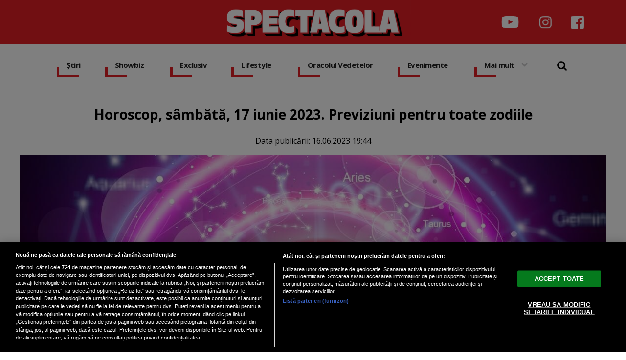

--- FILE ---
content_type: text/html; charset=UTF-8
request_url: https://www.spectacola.ro/horoscop-sambata-17-iunie-2023-previziuni-pentru-toate-zodiile_30140.html
body_size: 44739
content:

<!doctype html><html lang="ro"> <head> <meta charset="UTF-8"> <link rel="preconnect" href="https://cookie-cdn.cookiepro.com" crossorigin> <link rel="preconnect" href="https://media.spectacola.ro" crossorigin> <link rel="preload" href="https://cookie-cdn.cookiepro.com/scripttemplates/otSDKStub.js" as="script" /> <link rel="dns-prefetch" href="https://sniff.spectacola.ro/"> <link rel="dns-prefetch" href="https://www.google-analytics.com"> <link rel="dns-prefetch" href="https://www.googletagmanager.com"> <title>Horoscop, sâmbătă, 17 iunie 2023. Previziuni pentru toate zodiile | Spectacola.ro</title> <meta property="og:site_name" content="Spectacola" /> <meta property="og:description" content="Horoscop zilnic - 17 iunie 2023. Previziuni pentru toate semnele zodiacale" /> <meta name="description" content="Horoscop zilnic - 17 iunie 2023. Previziuni pentru toate semnele zodiacale" /> <meta property="og:title" content="Horoscop, s&acirc;mbătă, 17 iunie 2023. Previziuni pentru toate zodiile"/> <script src="https://cookie-cdn.cookiepro.com/scripttemplates/otSDKStub.js" data-document-language="true" type="text/javascript" charset="UTF-8" data-domain-script="82b99ab8-06e4-4b5d-b03b-0f1b55e1eb3e" ></script><script type="text/javascript">function OptanonWrapper() { }</script> <script type="text/plain" class="optanon-category-C0002">(function(w,d,s,l,i){w[l]=w[l]||[];w[l].push({'gtm.start':new Date().getTime(),event:'gtm.js'});var f=d.getElementsByTagName(s)[0],j=d.createElement(s),dl=l!='dataLayer'?'&l='+l:'';j.async=true;j.src='https://www.googletagmanager.com/gtm.js?id='+i+dl;f.parentNode.insertBefore(j,f);})(window,document,'script','dataLayer','GTM-NRRVP3XB');</script> <script type="text/plain" data-cfasync="false" class="optanon-category-C0004" async src="https://securepubads.g.doubleclick.net/tag/js/gpt.js"></script><script type="text/plain" data-cfasync="false" class="optanon-category-C0004">var googletag = googletag || {};googletag.cmd = googletag.cmd || [];	googletag.cmd.push(function() { googletag.defineSlot("/1473368974/spectacola_gpt/billboard_responsive", [[900,200], [970,90], [970,200], [970,250], [1086,280], [1164,300]], "div-gpt-spectacola_gpt-billboard_responsive") .defineSizeMapping( googletag .sizeMapping() .addSize([1920, 0], [[900,200], [970,90], [970,200], [970,250], [1086,280], [1164,300]]) .addSize([1600, 0], [[900,200], [970,90], [970,200], [970,250], [1086,280]]) .addSize([900, 0], [[900,200], [970,90], [970,200], [970,250]]) .addSize([0, 0], []) .build()	)	.addService(googletag.pubads());	googletag.defineSlot("/1473368974/spectacola_gpt/box1_right", [[300,100], [300,200], [300,250], [300,450], [300,480], [300,600]], "div-gpt-spectacola_gpt-box1_right").addService(googletag.pubads());	googletag.defineSlot("/1473368974/spectacola_gpt/box2_right", [[300,100], [300,200], [300,250], [300,450], [300,480], [300,600]], "div-gpt-spectacola_gpt-box2_right").addService(googletag.pubads());	googletag.defineSlot("/1473368974/spectacola_gpt/box1_horizontal", [[728,90], [728,200], [750,100], [750,200], [970,250]], "div-gpt-spectacola_gpt-box1_horizontal").addService(googletag.pubads());	googletag.defineSlot("/1473368974/spectacola_gpt/box2_horizontal", [[728,90], [728,200], [750,100], [750,200], [970,250]], "div-gpt-spectacola_gpt-box2_horizontal").addService(googletag.pubads());	googletag.pubads().setCentering(true);	googletag.pubads().enableSingleRequest();	googletag.pubads().collapseEmptyDivs();	googletag.enableServices(); });</script> <script type="text/plain" data-cfasync="false" class="optanon-category-C0004" async data-cfasync="false" src="https://live.demand.supply/up.js"></script> <meta property="og:image" content="https://media.spectacola.ro/image/202306/w1600/zodiac-signs-inside-horoscope-circle_17692400.jpg" /> <meta property="og:image:secure_url" content="https://media.spectacola.ro/image/202306/w1600/zodiac-signs-inside-horoscope-circle_17692400.jpg" /> <meta property="og:type" content="article" /> <meta property="article:published_time" content="2023-06-16T19:44:55+00:00" /> <meta property="og:url" content="https://www.spectacola.ro/horoscop-sambata-17-iunie-2023-previziuni-pentru-toate-zodiile_30140.html"/> <meta name="author" content="Veronica Mavrodin" /> <meta property="og:article:author" content="Veronica Mavrodin" /> <meta property="og:article:published_time" content="2023-06-16 19:44:55" /> <meta property="og:article:modified_time" content="2023-06-16 19:44:55" /> <script type="application/ld+json"> { "@context": "http://schema.org", "publicAccess": true, "isAccessibleForFree": true, "@type": "NewsArticle", "mainEntityOfPage": { "@type": "WebPage", "@id": "https://www.spectacola.ro/horoscop-sambata-17-iunie-2023-previziuni-pentru-toate-zodiile_30140.html" }, "headline": "Horoscop, sâmbătă, 17 iunie 2023. Previziuni pentru toate zodiile", "image": [ "https://media.spectacola.ro/image/202306/w1600/zodiac-signs-inside-horoscope-circle_17692400.jpg" ], "dateCreated" : "2023-06-16T19:44:55+00:00", "datePublished": "2023-06-16T19:44:55+00:00", "publisher": { "@type": "Organization", "name" : "Spectacola", "url" : "https://www.spectacola.ro", "logo" : { "@type": "ImageObject", "url": "https://media.spectacola.ro/assets/generic/img/spectacola_noimg.png" } }, "description": "Horoscop zilnic - 17 iunie 2023. Previziuni pentru toate semnele zodiacale", "author": { "@type" : "Person", "name" : "Veronica Mavrodin" } } </script> <meta name="viewport" content="width=device-width"> <meta name="referrer" content="strict-origin-when-cross-origin"> <meta name="robots" content="follow, index, max-snippet:-1, max-video-preview:-1, max-image-preview:large"/> <meta http-equiv="cleartype" content="on"> <link rel="apple-touch-icon" sizes="180x180" href="https://media.spectacola.ro/assets/generic/img/apple-touch-icon.png"> <link rel="icon" type="image/png" sizes="32x32" href="https://media.spectacola.ro/assets/generic/img/favicon-32x32.png"> <link rel="icon" type="image/png" sizes="16x16" href="https://media.spectacola.ro/assets/generic/img/favicon-16x16.png"> <link rel="manifest" href="https://media.spectacola.ro/assets/generic/img/site.webmanifest"> <link rel="mask-icon" href="https://media.spectacola.ro/assets/generic/img/safari-pinned-tab.svg" color="#ff0000"> <link rel="shortcut icon" href="https://media.spectacola.ro/assets/generic/img/favicon.ico"> <meta name="msapplication-TileColor" content="#c40000"> <meta name="msapplication-config" content="https://media.spectacola.ro/assets/generic/img/browserconfig.xml"> <meta name="theme-color" content="#ffffff"> <link as="style" rel="stylesheet preload prefetch" href="https://fonts.googleapis.com/css2?family=Open+Sans:ital,wght@0,400;0,700;1,400;1,700&display=swap" type="text/css" crossorigin="anonymous" /> <link href="https://media.spectacola.ro/assets/desktop/css/generic_style.css?v=2024.66" type="text/css" rel="stylesheet" /> <script type="text/javascript" src="https://media.spectacola.ro/assets/desktop/js/generic_script.js?v=2024.66"></script> <link rel="canonical" href="https://www.spectacola.ro/horoscop-sambata-17-iunie-2023-previziuni-pentru-toate-zodiile_30140.html"/> <link rel="alternate" media="only screen and (max-width: 1024px)" href="https://m.spectacola.ro/horoscop-sambata-17-iunie-2023-previziuni-pentru-toate-zodiile_30140.html"/> <script type="text/javascript" data-cfasync="false" src="https://media.spectacola.ro/assets/generic/js/sm-m.js?v=2024.2"></script> </head> <body> <noscript><iframe src="https://www.googletagmanager.com/ns.html?id=GTM-NRRVP3XB" height="0" width="0" style="display:none;visibility:hidden"></iframe></noscript> <div class="header_all_wrapper"> <div class="header_all" id="header_all"> <div class="header_wrapper"> <div class="header_v2_full"> <a class="logo_fl" id="logo_fl" href="https://www.spectacola.ro" title="" rel="nofollow"></a> <div class="header_social_icons_wrapper"> <a href="https://www.youtube.com/channel/UCRACHLDFBJEvaEq3bEjXbcg" target="_blank" title="Canalul de YouTube Spectacola"><img src="https://media.spectacola.ro/assets/generic/img/icon_social_yt.png" alt="Canalul de YouTube Spectacola" style="width: 44px;"></a> <a href="https://www.instagram.com/spectacola/" target="_blank" title="Instagram Spectacola"><img src="https://media.spectacola.ro/assets/generic/img/icon_social_ig.png" alt="Instagram Spectacola"></a> <a href="https://www.facebook.com/spectacola/" target="_blank" title="Pagina de Facebook Spectacola"><img src="https://media.spectacola.ro/assets/generic/img/icon_social_fb.png" alt="Pagina de Facebook"></a> </div> </div> <div id="header"> <div class="header_v2_center"> <nav class="nav" itemscope itemtype="http://www.schema.org/SiteNavigationElement"> <ul class="nav-list"><li class="nav-list-item" itemprop="name"><div class="nav-list-item-decoration"></div><a href="https://www.spectacola.ro/stiri" title="Știri" class="nav-list-item-link " itemprop="url">Știri</a></li><li class="nav-list-item" itemprop="name"><div class="nav-list-item-decoration"></div><a href="https://www.spectacola.ro/showbiz" title="Showbiz" class="nav-list-item-link " itemprop="url">Showbiz</a></li> <li class="nav-list-item" itemprop="name"><div class="nav-list-item-decoration"></div><a href="https://www.spectacola.ro/exclusiv" title="Exclusiv" class="nav-list-item-link " itemprop="url">Exclusiv</a></li><li class="nav-list-item" itemprop="name"><div class="nav-list-item-decoration"></div><a href="https://www.spectacola.ro/lifestyle" title="Lifestyle" class="nav-list-item-link " itemprop="url">Lifestyle</a></li> <li class="nav-list-item" itemprop="name"><div class="nav-list-item-decoration"></div><a href="https://www.spectacola.ro/oracolul-vedetelor" title="Oracolul Vedetelor" class="nav-list-item-link " itemprop="url">Oracolul Vedetelor</a></li><li class="nav-list-item" itemprop="name"><div class="nav-list-item-decoration"></div><a href="https://www.spectacola.ro/evenimente" title="Evenimente" class="nav-list-item-link " itemprop="url">Evenimente</a></li> <li class="nav-list-item" itemprop="name"><div class="nav-list-item-decoration"></div><a href="#" title="Mai mult" class="nav-list-item-link" itemprop="url" onClick="toggleMore(event);" id="more_toggle">Mai mult <img src="https://media.spectacola.ro/assets/desktop/img/arrow.png" class="menu-caret"></a></li> <li> <div class="icon_wrapper"> <img src="https://media.spectacola.ro/assets/generic/img/icon_search.png" id="header-search" onClick="toggleSearch();"> <div class="gcse-wrapper" id="gcse-wrapper"> <form name="" action="https://www.spectacola.ro/cauta" method="get" id='searchSiteForm'> <input type="text" class="nxt_searchInput" id="nxt_searchInput" name="q" placeholder="Scrie aici pentru a căuta" /> <button type="submit" class="nxt_searchSubmit" value=""><img src="https://media.spectacola.ro/assets/generic/img/icon_search.png" id="popup-search-icon"></button> </form> </div> </div> </li> </ul></nav> </div> <div class="clear"></div> </div> </div> <div class="overlay_wrapper" id="overlay_wrapper"> <div class="overlay"> <div class="overlay_col"> <ul> <li class="main_category"><a href="https://www.spectacola.ro/stiri" ><h3>Știri</h3></a></li> <li class="category_level_3"><a href="https://www.spectacola.ro/actualitate" >Actualitate</a></li> <li class="category_level_3"><a href="https://www.spectacola.ro/politica" >Politică</a></li> <li class="category_level_3"><a href="https://www.spectacola.ro/economie" >Economie</a></li> <li class="category_level_3"><a href="https://www.spectacola.ro/social" >Social</a></li> <li class="category_level_3"><a href="https://www.spectacola.ro/externe" >Externe</a></li> <li class="category_level_3"><a href="https://www.spectacola.ro/horoscop" >Horoscop</a></li> <li class="category_level_3"><a href="https://www.spectacola.ro/vremea" >Vremea</a></li> <li class="category_level_3"><a href="https://www.spectacola.ro/sport" >Sport</a></li> </ul> </div> <div class="overlay_col"> <ul> <li class="main_category"><a href="https://www.spectacola.ro/showbiz" ><h3>Showbiz</h3></a></li> <li class="category_level_3"><a href="https://www.spectacola.ro/vedete" >Vedete</a></li> <li class="category_level_3"><a href="https://www.spectacola.ro/international" >Internațional</a></li> </ul> </div> <div class="overlay_col"> <ul> <li class="main_category"><a href="https://www.spectacola.ro/exclusiv" ><h3>Exclusiv</h3></a></li> </ul> </div> <div class="overlay_col"> <ul> <li class="main_category"><a href="https://www.spectacola.ro/lifestyle" ><h3>Lifestyle</h3></a></li> <li class="category_level_3"><a href="https://www.spectacola.ro/sanatate" >Sănătate</a></li> <li class="category_level_3"><a href="https://www.spectacola.ro/diete" >Diete</a></li> <li class="category_level_3"><a href="https://www.spectacola.ro/retete" >Rețete</a></li> <li class="category_level_3"><a href="https://www.spectacola.ro/calatorii" >Călătorii</a></li> </ul> </div> <div class="overlay_col"> <ul> <li class="main_category"><a href="https://www.spectacola.ro/oracolul-vedetelor" ><h3>Oracolul Vedetelor</h3></a></li> </ul> </div> <div class="overlay_col"> <ul> <li class="main_category"><a href="https://www.spectacola.ro/evenimente" ><h3>Evenimente</h3></a></li> <li class="category_level_3"><a href="https://www.spectacola.ro/teatru-opera" >Teatru - Operă</a></li> <li class="category_level_3"><a href="https://www.spectacola.ro/cinematografie" >Cinematografie</a></li> <li class="category_level_3"><a href="https://www.spectacola.ro/expozitii" >Expoziții</a></li> <li class="category_level_3"><a href="https://www.spectacola.ro/carte" >Carte</a></li> <li class="category_level_3"><a href="https://www.spectacola.ro/arta" >Artă</a></li> <li class="category_level_3"><a href="https://www.spectacola.ro/nonconformiste" >Nonconformiste</a></li> <li class="category_level_3"><a href="https://www.spectacola.ro/timisoara-2023" >Timisoara 2023</a></li> </ul> </div> <div class="overlay_col"> <ul> <li class="main_category"><a href="https://www.spectacola.ro/tehnologie" ><h3>Tehnologie</h3></a></li> <li class="category_level_3"><a href="https://www.spectacola.ro/telefoane-mobile" >Telefoane mobile</a></li> <li class="category_level_3"><a href="https://www.spectacola.ro/generatia-web" >Generația Web</a></li> <li class="category_level_3"><a href="https://www.spectacola.ro/retele-sociale" >Rețele sociale</a></li> <li class="category_level_3"><a href="https://www.spectacola.ro/atacuri-cibernetice" >Atacuri cibernetice</a></li> </ul> </div> <div class="overlay_footer"> <a href="https://dcnewstv.ro">DCNews TV</a> </div> </div> </div> </div></div> <div class="page"> <div class="Content"> <div align="center"><center><div id="div-gpt-spectacola_gpt-billboard_responsive"> <script type="text/plain" data-cfasync="false" class="optanon-category-C0004"> googletag.cmd.push(function() { googletag.display("div-gpt-spectacola_gpt-billboard_responsive"); }); </script></div></center></div><div class="container_full_width"> <div class="container_fixed_width"> <div class="container_fixed_width_1000px"> <h1>Horoscop, sâmbătă, 17 iunie 2023. Previziuni pentru toate zodiile</h1> </div> <div class="author-meta" style="display:block; text-align: center;margin-bottom: 20px;"> <span>Data publicării: <time datetime="2023-06-16T19:44:55+00:00"> 16.06.2023 19:44 </time> </span> </div> <div class="clear"></div> <div class="article_main_image"> <img alt="Foto Freepik" src="https://media.spectacola.ro/image/202306/w1200/zodiac-signs-inside-horoscope-circle_17692400.jpg" data-srcset="https://media.spectacola.ro/image/202306/w1600/zodiac-signs-inside-horoscope-circle_17692400.jpg 2x" style="" /> <div class="image_description">Descriere foto: Foto Freepik</div> </div> <div class="container_fixed_width_1000px"> <div class="article_description unselectable"><p style="text-align: justify;"><strong>Horoscop zilnic - 17 iunie 2023. Previziuni pentru toate semnele zodiacale</strong></p></div> <div align="center"><center><div id="div-gpt-spectacola_gpt-box1_horizontal"> <script type="text/plain" data-cfasync="false" class="optanon-category-C0004"> googletag.cmd.push(function() { googletag.display("div-gpt-spectacola_gpt-box1_horizontal"); }); </script></div></center></div> <div class="article_content unselectable"> <p style="text-align: justify;"><strong>Berbec (21 martie - 19 aprilie)</strong></p><p style="text-align: justify;">Berbec, un contract profitabil sau o ofertă tentantă vă așteaptă atenția. Universul îți prezintă o oportunitate de aur.<br />Evaluați-i valoarea, dar nu ezitați, pentru că a profita de moment vă poate duce la mari recompense. Ai încredere în instinctele tale și pornește pe un drum plin de posibilități interesante.</p><p style="text-align: justify;"><br /><strong>Taur (20 aprilie - 20 mai)</strong></p><p style="text-align: justify;">Oportunitățile financiare sunt aici, Taur. Elaborați planuri solide, pentru prosperitate și pentru a face mai multe mișcări de bani. Astrele se aliniază favorabil pentru investițiile imobiliare și poate că este timpul să cumpărați un teren sau o locuință. Cercetează, fă-ți o strategie și ia decizii inteligente. Investițiile dvs. înțelepte sădesc semințele abundenței pe termen lung și cea mai bună parte - vă asigură un viitor prosper.</p><p style="text-align: justify;"><br /><strong>Gemeni (21 mai - 20 iunie)</strong></p><p style="text-align: justify;">Gemeni, calea vindecării îți deschide uși. Da, cineva a fost nedrept și lipsit de loialitate, dar ai trecut peste asta. Astăzi restabilești o conexiune pierdută cu iertare și grație. Vorbește despre asta și mergi mai departe. De ce să te agăți de trecut? Acum puteți reconstrui încrederea și puteți vedea ce rezervă viitorul pentru prietenia voastră.</p><p style="text-align: justify;"> </p><p style="text-align: justify;"><strong>Rac (21 iunie - 22 iulie)</strong></p><p style="text-align: justify;">Rac, prietenilor le place să facă promisiuni, dar nu le da curs decât dacă ești sigură că ai timp, energie și resurse pentru a le respecta pe ale tale. Respectă-ți angajamentele; încrederea se bazează pe seriozitate, așa că asigură-te că vorbele tale sunt susținute de acțiuni.</p><p style="text-align: justify;"> </p><p style="text-align: justify;"> </p><p style="text-align: justify;"><strong>Leu (23 iulie - 22 august)</strong></p><p style="text-align: justify;">Niciodată nu poți fi prea atent, Leu, când vine vorba de profesionalismul tău la birou. Păzește-ți cuvintele și fii discret. Evită să împărtășești prea multe detalii personale sau să te implici prea mult în viața celorlalți. Concentrează-te pe motivul pentru care ai fost angajat. Astăzi, prieteniile care depășesc limitele sunt de mare risc, așa că evită să mergi pe o linie subțire care s-ar putea întoarce împotriva ta mai târziu.</p><p style="text-align: justify;"><br /><strong>Fecioară (23 august - 22 septembrie)</strong></p><p style="text-align: justify;">Se întrevăr oportunități de studiu, Fecioară, așa că, pe măsură ce te pregătești să te întorci la cursuri, planifică din timp pentru a nu face lucrurile pe grabă. Nu-ți face griji dacă ești persoana mai în vârstă din grup. Vârsta este aliatul tău pentru că ai experiență de viață - un atu care îți oferă perspicacitate și înțelepciune.<br />În plus, lumea îmbrățișează perspective diverse. Îi puteți inspira pe ceilalți cu experiența dvs. vastă.</p><p style="text-align: justify;"><br /><strong>Balanță (23 septembrie - 22 octombrie)</strong></p><p style="text-align: justify;">Balanță, păzește-ți secretele împotriva persoanelor care ar putea încerca să le folosească împotriva ta. Practică confidențialitatea. Intrați într-un nou acord cu un asociat de afaceri? De ce să nu includeți un acord de confidențialitate? Înțelegerile prin strângere de mână sună bine, dar o încredere scrisă este cea care vă protejează de probleme în viitor. Asigurați-vă o bază pentru colaborări fructuoase și protejați-vă ideile.</p><p style="text-align: justify;"> </p><p style="text-align: justify;"><strong>Scorpion (23 octombrie - 21 noiembrie)</strong></p><p style="text-align: justify;">Scorpion, când vine vorba de loialitate, este întotdeauna cel mai bine să înfrunți provocările care par să îți tulbure căminul fericit.<br />Înghite-ți mândria, arată-ți grija și lucrează activ la provocările vieții ca o echipă. Faceți compromisuri. Iubirea învinge discordia, iar unirea ajută la aducerea păcii pe care ți-o dorești.</p><p style="text-align: justify;"><br /><strong>Săgetător (22 noiembrie - 21 decembrie)</strong></p><p style="text-align: justify;">Ai grijă de animalul tău de companie iubit, Săgetătorule. Ocupă-te de nevoile lor cu blândețe. Mercur și Luna fac valuri în sectorul animalelor tale de companie, așa că ia în considerare valoarea unei asigurări pentru animale de companie, în ciuda costului inițial.<br />Este o investiție înțeleaptă care te protejează împotriva cheltuielilor veterinare neașteptate, asigurând bunăstarea prietenului tău blănos și aducându-ți liniște pe termen lung.</p><p style="text-align: justify;"> </p><p style="text-align: justify;"><strong>Capricorn (22 decembrie - 19 ianuarie)</strong></p><p style="text-align: justify;">Capricorn, îmbrățișează-ți spiritul aventurier și explorează un nou hobby. Nu-ți fie teamă să ieși din zona ta de confort și să încerci ceva ce poate părea o provocare la început. Nu uita că, prin perseverență, poți descoperi talente ascunse și te poți dezvolta. Cu dedicare, eforturile tale novice se pot transforma în realizări și capodopere impresionante.</p><p style="text-align: justify;"><br /><strong>Vărsător (20 ianuarie - 18 februarie)</strong></p><p style="text-align: justify;">Pregătește cina acasă cu un scop, Vărsătorule. Economisește bani alegând opțiuni mai sănătoase. Bucurați-vă de emisiuni culinare, de reprizele de pe TikTok și de rețetele de pe Facebook pentru inspirație. Creați mese delicioase care vă hrănesc corpul și sufletul.</p><p style="text-align: justify;"><br /><strong>Pești (19 februarie - 20 martie)</strong></p><p style="text-align: justify;">Angajați-vă în conversații de calitate și jocuri de trivia cu cei dragi. Este distractiv, întărește legăturile și stârnește stimularea intelectuală. Prețuiți amintirile create, aprofundând conexiunile și aprinzând bucuria în relațiile dvs.</p> <div class="clear"></div> <br /><br /> <p align="left"><img style="width:32px;height:32px;vertical-align: top;display: inline-block;" src="https://media.spectacola.ro/assets/generic/img/Google_News_icon.svg" border="0" alt="Google News icon" />&nbsp; Fiți la curent cu ultimele noutăți. Urmăriți Spectacola și pe <a href="https://news.google.com/publications/CAAqBwgKMJD8nwswnYa4Aw?hl=ro&gl=RO&ceid=RO%3Aro" title="Spectacola Google News" target="_blank">Google News</a></p> </div> <div class="article_tag_wrapper"><h3 class="article_tag_title">Tagurile articolului:</h3><a href="https://www.spectacola.ro/tag/horoscop_333"><div class="article_tag">horoscop</div></a><a href="https://www.spectacola.ro/tag/zodiac_742"><div class="article_tag">zodiac</div></a><a href="https://www.spectacola.ro/tag/zodii_436"><div class="article_tag">zodii</div></a></div> <div class="articol_info"> <span> Autorul articolului: <a href="https://www.spectacola.ro/autori/veronica-mavrodin">Veronica Mavrodin</a> | Categorie: <a href="horoscop" title="Horoscop">Horoscop</a> </span> </div> <div align="center" class="social_wrapper">  <a class="resp-sharing-button__link" href="https://facebook.com/sharer/sharer.php?u=https://www.spectacola.ro/horoscop-sambata-17-iunie-2023-previziuni-pentru-toate-zodiile_30140.html" target="_blank" rel="noopener" aria-label="Facebook"> <div class="resp-sharing-button resp-sharing-button--facebook resp-sharing-button--medium"><div aria-hidden="true" class="resp-sharing-button__icon resp-sharing-button__icon--solid"> <svg xmlns="http://www.w3.org/2000/svg" viewBox="0 0 24 24"><path d="M18.77 7.46H14.5v-1.9c0-.9.6-1.1 1-1.1h3V.5h-4.33C10.24.5 9.5 3.44 9.5 5.32v2.15h-3v4h3v12h5v-12h3.85l.42-4z"/></svg></div>Facebook</div> </a>  <a class="resp-sharing-button__link" href="https://twitter.com/intent/tweet/?text=Horoscop, s&acirc;mbătă, 17 iunie 2023. Previziuni pentru toate zodiile&amp;url=https://www.spectacola.ro/horoscop-sambata-17-iunie-2023-previziuni-pentru-toate-zodiile_30140.html" target="_blank" rel="noopener" aria-label="Twitter"> <div class="resp-sharing-button resp-sharing-button--twitter resp-sharing-button--medium"><div aria-hidden="true" class="resp-sharing-button__icon resp-sharing-button__icon--solid"> <svg xmlns="http://www.w3.org/2000/svg" viewBox="0 0 24 24"><path d="M23.44 4.83c-.8.37-1.5.38-2.22.02.93-.56.98-.96 1.32-2.02-.88.52-1.86.9-2.9 1.1-.82-.88-2-1.43-3.3-1.43-2.5 0-4.55 2.04-4.55 4.54 0 .36.03.7.1 1.04-3.77-.2-7.12-2-9.36-4.75-.4.67-.6 1.45-.6 2.3 0 1.56.8 2.95 2 3.77-.74-.03-1.44-.23-2.05-.57v.06c0 2.2 1.56 4.03 3.64 4.44-.67.2-1.37.2-2.06.08.58 1.8 2.26 3.12 4.25 3.16C5.78 18.1 3.37 18.74 1 18.46c2 1.3 4.4 2.04 6.97 2.04 8.35 0 12.92-6.92 12.92-12.93 0-.2 0-.4-.02-.6.9-.63 1.96-1.22 2.56-2.14z"/></svg></div>Twitter</div> </a>  <a class="resp-sharing-button__link" href="mailto:?subject=Spectacola.ro - Horoscop, s&acirc;mbătă, 17 iunie 2023. Previziuni pentru toate...&amp;body=Citește articolul aici: https://www.spectacola.ro/horoscop-sambata-17-iunie-2023-previziuni-pentru-toate-zodiile_30140.html" target="_self" rel="noopener" aria-label="E-Mail"> <div class="resp-sharing-button resp-sharing-button--email resp-sharing-button--medium"><div aria-hidden="true" class="resp-sharing-button__icon resp-sharing-button__icon--solid"> <svg xmlns="http://www.w3.org/2000/svg" viewBox="0 0 24 24"><path d="M22 4H2C.9 4 0 4.9 0 6v12c0 1.1.9 2 2 2h20c1.1 0 2-.9 2-2V6c0-1.1-.9-2-2-2zM7.25 14.43l-3.5 2c-.08.05-.17.07-.25.07-.17 0-.34-.1-.43-.25-.14-.24-.06-.55.18-.68l3.5-2c.24-.14.55-.06.68.18.14.24.06.55-.18.68zm4.75.07c-.1 0-.2-.03-.27-.08l-8.5-5.5c-.23-.15-.3-.46-.15-.7.15-.22.46-.3.7-.14L12 13.4l8.23-5.32c.23-.15.54-.08.7.15.14.23.07.54-.16.7l-8.5 5.5c-.08.04-.17.07-.27.07zm8.93 1.75c-.1.16-.26.25-.43.25-.08 0-.17-.02-.25-.07l-3.5-2c-.24-.13-.32-.44-.18-.68s.44-.32.68-.18l3.5 2c.24.13.32.44.18.68z"/></svg></div>E-Mail</div> </a>  <a class="resp-sharing-button__link" href="https://web.whatsapp.com/send?text=Horoscop, s&acirc;mbătă, 17 iunie 2023. Previziuni pentru toate zodiile.%20https://www.spectacola.ro/horoscop-sambata-17-iunie-2023-previziuni-pentru-toate-zodiile_30140.html" target="_blank" rel="noopener" aria-label="WhatsApp"> <div class="resp-sharing-button resp-sharing-button--whatsapp resp-sharing-button--medium"><div aria-hidden="true" class="resp-sharing-button__icon resp-sharing-button__icon--solid"> <svg xmlns="http://www.w3.org/2000/svg" viewBox="0 0 24 24"><path d="M20.1 3.9C17.9 1.7 15 .5 12 .5 5.8.5.7 5.6.7 11.9c0 2 .5 3.9 1.5 5.6L.6 23.4l6-1.6c1.6.9 3.5 1.3 5.4 1.3 6.3 0 11.4-5.1 11.4-11.4-.1-2.8-1.2-5.7-3.3-7.8zM12 21.4c-1.7 0-3.3-.5-4.8-1.3l-.4-.2-3.5 1 1-3.4L4 17c-1-1.5-1.4-3.2-1.4-5.1 0-5.2 4.2-9.4 9.4-9.4 2.5 0 4.9 1 6.7 2.8 1.8 1.8 2.8 4.2 2.8 6.7-.1 5.2-4.3 9.4-9.5 9.4zm5.1-7.1c-.3-.1-1.7-.9-1.9-1-.3-.1-.5-.1-.7.1-.2.3-.8 1-.9 1.1-.2.2-.3.2-.6.1s-1.2-.5-2.3-1.4c-.9-.8-1.4-1.7-1.6-2-.2-.3 0-.5.1-.6s.3-.3.4-.5c.2-.1.3-.3.4-.5.1-.2 0-.4 0-.5C10 9 9.3 7.6 9 7c-.1-.4-.4-.3-.5-.3h-.6s-.4.1-.7.3c-.3.3-1 1-1 2.4s1 2.8 1.1 3c.1.2 2 3.1 4.9 4.3.7.3 1.2.5 1.6.6.7.2 1.3.2 1.8.1.6-.1 1.7-.7 1.9-1.3.2-.7.2-1.2.2-1.3-.1-.3-.3-.4-.6-.5z"/></svg></div>WhatsApp</div> </a> </div> <div align="center"><center><div id="div-gpt-spectacola_gpt-box2_horizontal"> <script type="text/plain" data-cfasync="false" class="optanon-category-C0004"> googletag.cmd.push(function() { googletag.display("div-gpt-spectacola_gpt-box2_horizontal"); }); </script></div></center></div> <br /><br /> </div> <div class="content_left"> <div class="listing_header section_title" style="margin-bottom:30px;padding-bottom: 6px;"> <img src="https://media.spectacola.ro/assets/desktop/img/cele-mai-noi-stiri.png" width="300"> </div> <div class="article_container container--static container-inline-block"> <div class="static-3 boxed mb20"> <a href="https://www.spectacola.ro/si-a-gasit-o-muza-de-18-ani-teo-trandafir-reactie-virala-dupa-ce-ce-catalin-botezatu-si-a-asumat-relatia-cu-nicolle-iubita-mai-tanara-cu-40-de-ani_43588.html" > <div class="static-image-container"> <img alt="Captură video: YouTube/Kanal D Romania" data-src="https://media.spectacola.ro/image/202501/w400/e2809esi-a-gasit-o-muza-de-18-anie2809d--teo-trandafir--reactie-virala-dupa-ce-ce-catalin-botezatu-si-a-asumat-relatia-cu-nicolle--iubita-mai-tanara-cu-40-de-ani_21157900.jpg" class="lazy" src="https://media.spectacola.ro/assets/generic/img/no-img-spectacola-placeholder.jpg" data-srcset="https://media.spectacola.ro/image/202501/w800/e2809esi-a-gasit-o-muza-de-18-anie2809d--teo-trandafir--reactie-virala-dupa-ce-ce-catalin-botezatu-si-a-asumat-relatia-cu-nicolle--iubita-mai-tanara-cu-40-de-ani_21157900.jpg 2x" style="" /> </div> </a> <div class="static-text-block"> <h2 class="title "> <a href="https://www.spectacola.ro/si-a-gasit-o-muza-de-18-ani-teo-trandafir-reactie-virala-dupa-ce-ce-catalin-botezatu-si-a-asumat-relatia-cu-nicolle-iubita-mai-tanara-cu-40-de-ani_43588.html" > „Și-a găsit o muză de 18 ani”. Teo Trandafir, reacție virală după ce ce Cătălin Bo... </a> </h2> </div> </div> <div class="static-3 boxed mb20"> <a href="https://www.spectacola.ro/cinci-semne-zodiacale-vor-avea-parte-de-o-saptamana-de-exceptie-in-perioada-3-9-februarie_43587.html" > <div class="static-image-container"> <img alt="Foto Freepik" data-src="https://media.spectacola.ro/image/202212/w400/horoscop-2023-cea-mai-norocoasa-zi-zodii_98397200.jpg" class="lazy" src="https://media.spectacola.ro/assets/generic/img/no-img-spectacola-placeholder.jpg" data-srcset="https://media.spectacola.ro/image/202212/w800/horoscop-2023-cea-mai-norocoasa-zi-zodii_98397200.jpg 2x" style="" /> </div> </a> <div class="static-text-block"> <h2 class="title "> <a href="https://www.spectacola.ro/cinci-semne-zodiacale-vor-avea-parte-de-o-saptamana-de-exceptie-in-perioada-3-9-februarie_43587.html" > Cinci semne zodiacale vor avea parte de o săptămână de excepție în perioada 3-9 fe... </a> </h2> </div> </div> <div class="static-3 boxed mb20"> <a href="https://www.spectacola.ro/claudia-patrascanu-marturisiri-despre-relatia-cu-liviu-varciu-de-ce-s-au-despartit-cei-doi-eu-mi-as-fi-dorit-sa-fi-ramas-doar-prieteni_43585.html" > <div class="static-image-container"> <img alt="Sursă foto: Captură foto Instagram Liviu Vârciu/Claudia Pătrășcanu" data-src="https://media.spectacola.ro/image/202501/w400/captura-de-ecran-2025-01-30-153719_22514000.jpg" class="lazy" src="https://media.spectacola.ro/assets/generic/img/no-img-spectacola-placeholder.jpg" data-srcset="https://media.spectacola.ro/image/202501/w800/captura-de-ecran-2025-01-30-153719_22514000.jpg 2x" style="" /> </div> </a> <div class="static-text-block"> <h2 class="title "> <a href="https://www.spectacola.ro/claudia-patrascanu-marturisiri-despre-relatia-cu-liviu-varciu-de-ce-s-au-despartit-cei-doi-eu-mi-as-fi-dorit-sa-fi-ramas-doar-prieteni_43585.html" > Claudia Pătrășcanu, mărturisiri despre relația cu Liviu Vârciu. De ce s-au despărț... </a> </h2> </div> </div> <div class="static-3 boxed mb20"> <a href="https://www.spectacola.ro/hidratarea-corecta-5-boli-pe-care-le-poti-preveni-daca-bei-suficienta-apa_43589.html" > <div class="static-image-container"> <img alt="Sursa foto: pexels.com" data-src="https://media.spectacola.ro/image/202303/w400/apa-potabila_90575000.jpg" class="lazy" src="https://media.spectacola.ro/assets/generic/img/no-img-spectacola-placeholder.jpg" data-srcset="https://media.spectacola.ro/image/202303/w800/apa-potabila_90575000.jpg 2x" style="" /> </div> </a> <div class="static-text-block"> <h2 class="title "> <a href="https://www.spectacola.ro/hidratarea-corecta-5-boli-pe-care-le-poti-preveni-daca-bei-suficienta-apa_43589.html" > Hidratarea corectă: 5 boli pe care le poți preveni dacă bei suficientă apă </a> </h2> </div> </div> <div class="static-3 boxed mb20"> <a href="https://www.spectacola.ro/aur-albastru-superalimentul-bogat-in-fier-care-reduce-colesterolul-si-combate-imbatranirea_43586.html" > <div class="static-image-container"> <img alt="Sursă foto: Freepik" data-src="https://media.spectacola.ro/image/202501/w400/bowls-with-holi-color-powder-wooden-spoon-painted-background_67032300.jpg" class="lazy" src="https://media.spectacola.ro/assets/generic/img/no-img-spectacola-placeholder.jpg" data-srcset="https://media.spectacola.ro/image/202501/w800/bowls-with-holi-color-powder-wooden-spoon-painted-background_67032300.jpg 2x" style="" /> </div> </a> <div class="static-text-block"> <h2 class="title "> <a href="https://www.spectacola.ro/aur-albastru-superalimentul-bogat-in-fier-care-reduce-colesterolul-si-combate-imbatranirea_43586.html" > Aur albastru: superalimentul bogat în fier care reduce colesterolul și combate îmb... </a> </h2> </div> </div> <div class="static-3 boxed mb20"> <a href="https://www.spectacola.ro/cele-trei-zodii-chinezesti-cu-noroc-la-bani-in-februarie-2025-vezi-daca-te-afli-printre-ele_43590.html" > <div class="static-image-container"> <img alt="Sursă foto: Freepik" data-src="https://media.spectacola.ro/image/202411/w400/horoscop_02849200.jpg" class="lazy" src="https://media.spectacola.ro/assets/generic/img/no-img-spectacola-placeholder.jpg" data-srcset="https://media.spectacola.ro/image/202411/w800/horoscop_02849200.jpg 2x" style="" /> </div> </a> <div class="static-text-block"> <h2 class="title "> <a href="https://www.spectacola.ro/cele-trei-zodii-chinezesti-cu-noroc-la-bani-in-februarie-2025-vezi-daca-te-afli-printre-ele_43590.html" > Cele trei zodii chinezești cu noroc la bani în februarie 2025. Vezi dacă te afli p... </a> </h2> </div> </div> </div> <div class="listing_header section_title" style="margin-bottom:30px;padding-bottom: 6px;"> <img src="https://media.spectacola.ro/assets/desktop/img/trend-top-citite.png" width="300"> </div> <div class="article_container container--static container-inline-block"> </div> <div class="listing_header section_title" style="margin-bottom:30px;padding-bottom: 6px;"> <img src="https://media.spectacola.ro/assets/desktop/img/articole-similare.png" width="300"> </div> <div class="article_container container--static container-inline-block"> <div class="static-3 boxed mb20"> <a href="https://www.spectacola.ro/cele-trei-zodii-chinezesti-cu-noroc-la-bani-in-februarie-2025-vezi-daca-te-afli-printre-ele_43590.html" > <div class="static-image-container"> <img alt="Sursă foto: Freepik" data-src="https://media.spectacola.ro/image/202411/w400/horoscop_02849200.jpg" class="lazy" src="https://media.spectacola.ro/assets/generic/img/no-img-spectacola-placeholder.jpg" data-srcset="https://media.spectacola.ro/image/202411/w800/horoscop_02849200.jpg 2x" style="" /> </div> </a> <div class="static-text-block"> <h2 class="title "> <a href="https://www.spectacola.ro/cele-trei-zodii-chinezesti-cu-noroc-la-bani-in-februarie-2025-vezi-daca-te-afli-printre-ele_43590.html" > Cele trei zodii chinezești cu noroc la bani în februarie 2025. Vezi dacă te afli p... </a> </h2> </div> </div> <div class="static-3 boxed mb20"> <a href="https://www.spectacola.ro/cinci-semne-zodiacale-vor-avea-parte-de-o-saptamana-de-exceptie-in-perioada-3-9-februarie_43587.html" > <div class="static-image-container"> <img alt="Foto Freepik" data-src="https://media.spectacola.ro/image/202212/w400/horoscop-2023-cea-mai-norocoasa-zi-zodii_98397200.jpg" class="lazy" src="https://media.spectacola.ro/assets/generic/img/no-img-spectacola-placeholder.jpg" data-srcset="https://media.spectacola.ro/image/202212/w800/horoscop-2023-cea-mai-norocoasa-zi-zodii_98397200.jpg 2x" style="" /> </div> </a> <div class="static-text-block"> <h2 class="title "> <a href="https://www.spectacola.ro/cinci-semne-zodiacale-vor-avea-parte-de-o-saptamana-de-exceptie-in-perioada-3-9-februarie_43587.html" > Cinci semne zodiacale vor avea parte de o săptămână de excepție în perioada 3-9 fe... </a> </h2> </div> </div> <div class="static-3 boxed mb20"> <a href="https://www.spectacola.ro/horoscop-joi-30-ianuarie-2025-daniela-simulescu-previziuni-pentru-toate-zodiile_43577.html" > <div class="static-image-container"> <img alt="Interviu în exclusivitate cu Daniela Simulescu. Ce semne zodiacale dau nas în nas cu norocul până la finalul anului 2024" data-src="https://media.spectacola.ro/image/202403/w400/whatsapp-image-2024-03-27-at-7-23-31-pm_40224000.jpg" class="lazy" src="https://media.spectacola.ro/assets/generic/img/no-img-spectacola-placeholder.jpg" data-srcset="https://media.spectacola.ro/image/202403/w800/whatsapp-image-2024-03-27-at-7-23-31-pm_40224000.jpg 2x" style="" /> </div> </a> <div class="static-text-block"> <h2 class="title "> <a href="https://www.spectacola.ro/horoscop-joi-30-ianuarie-2025-daniela-simulescu-previziuni-pentru-toate-zodiile_43577.html" > Horoscop joi, 30 ianuarie 2025. Daniela Simulescu, previziuni pentru toate zodiile </a> </h2> </div> </div> <div class="static-3 boxed mb20"> <a href="https://www.spectacola.ro/5-zodii-vor-avea-noroc-in-dragoste-in-februarie-2025-vezi-daca-te-afli-printre-ele_43576.html" > <div class="static-image-container"> <img alt="Sursă foto: Freepik" data-src="https://media.spectacola.ro/image/202411/w400/horoscop_02849200.jpg" class="lazy" src="https://media.spectacola.ro/assets/generic/img/no-img-spectacola-placeholder.jpg" data-srcset="https://media.spectacola.ro/image/202411/w800/horoscop_02849200.jpg 2x" style="" /> </div> </a> <div class="static-text-block"> <h2 class="title "> <a href="https://www.spectacola.ro/5-zodii-vor-avea-noroc-in-dragoste-in-februarie-2025-vezi-daca-te-afli-printre-ele_43576.html" > 5 zodii vor avea noroc în dragoste în februarie 2025. Vezi dacă te afli printre ele </a> </h2> </div> </div> <div class="static-3 boxed mb20"> <a href="https://www.spectacola.ro/patru-zodii-primesc-un-mesaj-special-de-la-univers-pe-30-ianuarie-vezi-daca-te-afli-printre-ele_43572.html" > <div class="static-image-container"> <img alt="Horoscop. Sursă foto: freepik" data-src="https://media.spectacola.ro/image/202406/w400/horoscop--vineri--14-iunie-2024_42638900.jpg" class="lazy" src="https://media.spectacola.ro/assets/generic/img/no-img-spectacola-placeholder.jpg" data-srcset="https://media.spectacola.ro/image/202406/w800/horoscop--vineri--14-iunie-2024_42638900.jpg 2x" style="" /> </div> </a> <div class="static-text-block"> <h2 class="title "> <a href="https://www.spectacola.ro/patru-zodii-primesc-un-mesaj-special-de-la-univers-pe-30-ianuarie-vezi-daca-te-afli-printre-ele_43572.html" > Patru zodii primesc un mesaj special de la Univers pe 30 ianuarie. Vezi dacă te af... </a> </h2> </div> </div> <div class="static-3 boxed mb20"> <a href="https://www.spectacola.ro/3-zodii-ale-caror-dorinte-devin-realitate-pe-29-ianuarie-2025-vezi-daca-te-afli-printre-cei-norocosi_43562.html" > <div class="static-image-container"> <img alt="Foto Freepik" data-src="https://media.spectacola.ro/image/202212/w400/horoscop-2023-cea-mai-norocoasa-zi-zodii_98397200.jpg" class="lazy" src="https://media.spectacola.ro/assets/generic/img/no-img-spectacola-placeholder.jpg" data-srcset="https://media.spectacola.ro/image/202212/w800/horoscop-2023-cea-mai-norocoasa-zi-zodii_98397200.jpg 2x" style="" /> </div> </a> <div class="static-text-block"> <h2 class="title "> <a href="https://www.spectacola.ro/3-zodii-ale-caror-dorinte-devin-realitate-pe-29-ianuarie-2025-vezi-daca-te-afli-printre-cei-norocosi_43562.html" > 3 zodii ale căror dorințe devin realitate pe 29 ianuarie 2025. Vezi dacă te afli p... </a> </h2> </div> </div> </div> <div class="listing_header section_title" style="margin-bottom:30px;padding-bottom: 6px;"> <img src="https://media.spectacola.ro/assets/desktop/img/cross-parteneri.png" width="300"> </div> <div class="article_container container--static container-inline-block"> <div class="static-3 boxed mb20"> <a href="https://parteneri.parintisipitici.ro/track/?r_article=26" target="_blank" rel="nofollow"> <div class="static-image-container"> <img src="https://media.spectacola.ro/assets/generic/img/no-img-spectacola-placeholder.jpg" data-src="https://media.spectacola.ro/cross/cache/7_og_Stvvn_1738744936,5915.jpg" class="lazy"/> <div class="article_special_tag exclusive">ParintiSiPitici.ro</div> </div> </a> <div class="static-text-block"> <h2 class="title "> <a href="https://parteneri.parintisipitici.ro/track/?r_article=26" target="_blank" rel="nofollow"> Teodora Mețiu, despre &bdquo;ZIDURILE&rdquo; &icirc;ntre care părinții &icirc;și c... </a> </h2> </div> </div> <div class="static-3 boxed mb20"> <a href="https://parteneri.dcsport.ro/track/?r_article=2" target="_blank" rel="nofollow"> <div class="static-image-container"> <img src="https://media.spectacola.ro/assets/generic/img/no-img-spectacola-placeholder.jpg" data-src="https://media.spectacola.ro/cross/cache/8_og_lP95y_1737469449,4676.jpg" class="lazy"/> <div class="article_special_tag exclusive">DCSport.ro</div> </div> </a> <div class="static-text-block"> <h2 class="title "> <a href="https://parteneri.dcsport.ro/track/?r_article=2" target="_blank" rel="nofollow"> Novak Djokovic, calificat &icirc;n a 12-a semifinală la Australian Open. &Icirc;nc... </a> </h2> </div> </div> </div> </div> <div class="content_right"><div style="text-align:center"> <a href='https://apps.apple.com/ro/app/spectacola/id1547590633'><img alt='Get it on App Store' src='https://media.spectacola.ro/assets/generic/img/appstore.png' style="width:140px;" /></a> <a href='https://play.google.com/store/apps/details?id=com.nxthost.spectacola'><img alt='Get it on Google Play' src='https://media.spectacola.ro/assets/generic/img/googleplay.png' style="width:140px;" /></a></div> <div align="center"><center><div id="div-gpt-spectacola_gpt-box1_right"> <script type="text/plain" data-cfasync="false" class="optanon-category-C0004"> googletag.cmd.push(function() { googletag.display("div-gpt-spectacola_gpt-box1_right"); }); </script></div></center></div> <hr style="background-color:red;" /> <div align="center"><center><div id="div-gpt-spectacola_gpt-box2_right"> <script type="text/plain" data-cfasync="false" class="optanon-category-C0004"> googletag.cmd.push(function() { googletag.display("div-gpt-spectacola_gpt-box2_right"); }); </script></div></center></div><hr style="background-color:red;" /> <hr style="background-color:red;" /><div align="center"><a href="https://atelierbolero.ro/" target="_blank" rel="nofollow"><img class="lazy" src="https://media.spectacola.ro/assets/generic/img/no-img-spectacola-placeholder.jpg" data-src="https://media.spectacola.ro/nxt-banners/atelier-bolero-wednesday-300x600-v1.jpg" width="300" height="600" border="0" /></a></div></div> </div></div> </div> </div> <div class="footer_full_width"> <div class="footer_fixed_width"> <div class="website_format"> <div class="website_format_item"> <a href="https://www.spectacola.ro/redirect.mobile" style="font-size: 14px;"> <img class="website_format_icon" src="https://media.spectacola.ro/assets/generic/img/icon_mobile.png"> Vezi versiune mobil </a> </div> </div> <div align="center"> <div style="display:inline-block;margin: 10px;"> <a href="https://www.spectacola.ro/privacy-policy">Politica de confidențialitate</a> | <a href="https://www.spectacola.ro/cookie-policy">Politica cookies</a> | <button id="ot-sdk-btn" class="ot-sdk-show-settings"><span>Setări cookie</span></button> | Copyright 2026 - Toate drepturile rezervate. </div> </div> <div align="center"> <a href="https://www.nxthub.com/" title="Dezvoltare software - NXTHub.com"><img src="https://media.spectacola.ro/nxthost/dezvoltare_software_nxthub_com_w.png" width="220" border="0"></a> </div> <div align="center" style="font-size:9px;color:#fff;">nxt.196</div> <div align="center" style="font-size:9px;color:#fff">YesMy</div> </div></div> <script> window.lazyLoadOptions = { threshold: 0,	use_native: true };</script><script async src="https://media.spectacola.ro/vanilla-lazyload/lazyload.19.1.2.min.js"></script> <img width="1" height="1" src="https://sniff.spectacola.ro/i.png?article_id=30140&domain=spectacola&202601211159" alt="pixel" border="0"/></body></html>